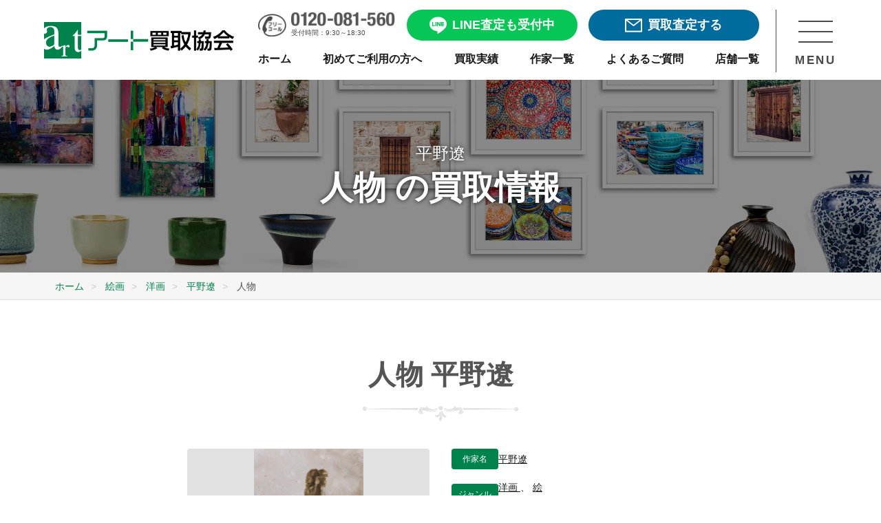

--- FILE ---
content_type: text/html; charset=UTF-8
request_url: https://www.artkaitori.com/artwork/%E4%BA%BA%E7%89%A9-12/
body_size: 14165
content:
<!doctype html>
<html lang="ja">

<head prefix="og: https://ogp.me/ns#">
	<link rel="preload" as="image" href="https://www.artkaitori.com/wp-content/themes/artkaitori/images/logo@2x.png">
	<link rel="preload" as="image" href="https://www.artkaitori.com/wp-content/themes/artkaitori/images/bnr_line_satei@2x.webp">
		<!-- Google Tag Manager -->
	<script>(function (w, d, s, l, i) {
			w[l] = w[l] || []; w[l].push({
				'gtm.start':
					new Date().getTime(), event: 'gtm.js'
			}); var f = d.getElementsByTagName(s)[0],
				j = d.createElement(s), dl = l != 'dataLayer' ? '&l=' + l : ''; j.async = true; j.src =
					'https://www.googletagmanager.com/gtm.js?id=' + i + dl; f.parentNode.insertBefore(j, f);
		})(window, document, 'script', 'dataLayer', 'GTM-TL4SHKH');</script>
	<!-- End Google Tag Manager -->
	<!-- Optimize Next -->
	<script>(function(p,r,o,j,e,c,t,g){ p['_'+t]={};g=r.createElement('script');g.src='https://www.googletagmanager.com/gtm.js?id=GTM-'+t;r[o].prepend(g); g=r.createElement('style');g.innerText='.'+e+t+'{visibility:hidden!important}';r[o].prepend(g); r[o][j].add(e+t);setTimeout(function(){if(r[o][j].contains(e+t)){r[o][j].remove(e+t);p['_'+t]=0}},c) })(window,document,'documentElement','classList','loading',2000,'PBF7D9XV')</script>
	<!-- End Optimize Next -->
	<meta charset="UTF-8">
		<meta name="viewport" content="width=device-width, initial-scale=1">
	<meta name="description" content="平野遼の作品「人物」を売るなら洋画 絵画買取専門店アート買取協会にご相談ください。年間3万点を超える豊富な買取実績と業界随一の高額査定。専門スタッフが丁寧に対応しますので初めての売却でも安心です。全国出張・宅配買取や無料査定も実施中。" />

	<meta property="og:site_name" content="アート買取協会" />
	<meta property="og:locale" content="ja_JP" />
	<meta property="og:url" content="https://www.artkaitori.com/artwork/%E4%BA%BA%E7%89%A9-12/" />
	<meta name="twitter:card" content="summary_large_image">

					<meta property="og:type" content="website" />
		<meta property="og:title" content="人物 | 平野遼 買取・作品 | 洋画、絵画高額査定はアート買取協会" />
					<meta property="og:image" content="https://www.artkaitori.com/wp-content/uploads/2022/07/11355.jpg" />
				<meta property="og:description" content="平野遼の作品「人物」を売るなら洋画 絵画買取専門店アート買取協会にご相談ください。年間3万点を超える豊富な買取実績と業界随一の高額査定。専門スタッフが丁寧に対応しますので初めての売却でも安心です。全国出張・宅配買取や無料査定も実施中。" />
		<meta name="format-detection" content="telephone=no" />
	<link rel="apple-touch-icon" sizes="180x180"
		href="https://www.artkaitori.com/wp-content/themes/artkaitori/images/favicon/apple-touch-icon.png" />
	<link rel="icon" type="image/png" sizes="32x32"
		href="https://www.artkaitori.com/wp-content/themes/artkaitori/images/favicon/favicon-32x32.png" />
	<link rel="icon" type="image/png" sizes="16x16"
		href="https://www.artkaitori.com/wp-content/themes/artkaitori/images/favicon/favicon-16x16.png" />
	<link rel="manifest" href="https://www.artkaitori.com/wp-content/themes/artkaitori/images/favicon/site.webmanifest" />
	<link rel="mask-icon"
		href="https://www.artkaitori.com/wp-content/themes/artkaitori/images/favicon/safari-pinned-tab.svg&quot; color=&quot;#00824c" />
	<link rel="shortcut icon" href="https://www.artkaitori.com/wp-content/themes/artkaitori/images/favicon/favicon.ico" />
	<meta name="apple-mobile-web-app-title" content="アート買取協会" />
	<meta name="application-name" content="アート買取協会" />
	<meta name="msapplication-TileColor" content="#00824c" />
	<meta name="msapplication-config" content="https://www.artkaitori.com/wp-content/themes/artkaitori/images/favicon/browserconfig.xml" />
	<meta name="theme-color" content="#ffffff" />
		<meta name="thumbnail" content="https://www.artkaitori.com/wp-content/uploads/2022/07/11355.jpg" />
				<link rel="stylesheet" href="https://www.artkaitori.com/wp-content/themes/artkaitori/css/common.css?ver=20251117095900">
	<link rel="stylesheet" href="https://cdn.jsdelivr.net/npm/@splidejs/splide@4.1.4/dist/css/splide.min.css">
	<style>
		.splide__pagination__page.is-active {
			background: #08a365;
		}
	</style>
  		<link rel="stylesheet" id="artkaitori-style-css" href="https://www.artkaitori.com/wp-content/themes/artkaitori/style.css?ver=20251117095900"
			type="text/css" media="all">
		<title>人物 | 平野遼 買取・作品 | 洋画、絵画高額査定はアート買取協会</title>
<meta name='robots' content='max-image-preview:large' />
<link rel='dns-prefetch' href='//ajax.googleapis.com' />
<link rel='dns-prefetch' href='//cdn.jsdelivr.net' />
<link rel="alternate" type="application/rss+xml" title="アート買取協会 &raquo; Feed" href="https://www.artkaitori.com/feed/" />
<link rel="alternate" type="application/rss+xml" title="アート買取協会 &raquo; Comments Feed" href="https://www.artkaitori.com/comments/feed/" />
<link rel="alternate" title="oEmbed (JSON)" type="application/json+oembed" href="https://www.artkaitori.com/wp-json/oembed/1.0/embed?url=https%3A%2F%2Fwww.artkaitori.com%2Fartwork%2F%25e4%25ba%25ba%25e7%2589%25a9-12%2F" />
<link rel="alternate" title="oEmbed (XML)" type="text/xml+oembed" href="https://www.artkaitori.com/wp-json/oembed/1.0/embed?url=https%3A%2F%2Fwww.artkaitori.com%2Fartwork%2F%25e4%25ba%25ba%25e7%2589%25a9-12%2F&#038;format=xml" />
<style id='wp-img-auto-sizes-contain-inline-css' type='text/css'>
img:is([sizes=auto i],[sizes^="auto," i]){contain-intrinsic-size:3000px 1500px}
/*# sourceURL=wp-img-auto-sizes-contain-inline-css */
</style>
<style id='wp-emoji-styles-inline-css' type='text/css'>

	img.wp-smiley, img.emoji {
		display: inline !important;
		border: none !important;
		box-shadow: none !important;
		height: 1em !important;
		width: 1em !important;
		margin: 0 0.07em !important;
		vertical-align: -0.1em !important;
		background: none !important;
		padding: 0 !important;
	}
/*# sourceURL=wp-emoji-styles-inline-css */
</style>
<style id='classic-theme-styles-inline-css' type='text/css'>
/*! This file is auto-generated */
.wp-block-button__link{color:#fff;background-color:#32373c;border-radius:9999px;box-shadow:none;text-decoration:none;padding:calc(.667em + 2px) calc(1.333em + 2px);font-size:1.125em}.wp-block-file__button{background:#32373c;color:#fff;text-decoration:none}
/*# sourceURL=/wp-includes/css/classic-themes.min.css */
</style>
<link rel='stylesheet' id='fancybox-css' href='https://www.artkaitori.com/wp-content/plugins/easy-fancybox/fancybox/1.5.4/jquery.fancybox.min.css?ver=6.9' type='text/css' media='screen' />
<style id='fancybox-inline-css' type='text/css'>
#fancybox-outer{background:#ffffff}#fancybox-content{background:#ffffff;border-color:#ffffff;color:#000000;}#fancybox-title,#fancybox-title-float-main{color:#fff}
/*# sourceURL=fancybox-inline-css */
</style>
<script type="text/javascript" src="https://www.artkaitori.com/wp-content/themes/artkaitori/js/lazysizes.min.js?ver=20210218" id="artkaitori-lazysizes-js"></script>
<script type="text/javascript" src="https://www.artkaitori.com/wp-content/themes/artkaitori/js/ls.unveilhooks.min.js?ver=20210218" id="artkaitori-lazysizes-unveil-js"></script>
<link rel="https://api.w.org/" href="https://www.artkaitori.com/wp-json/" /><link rel="EditURI" type="application/rsd+xml" title="RSD" href="https://www.artkaitori.com/xmlrpc.php?rsd" />
<meta name="generator" content="WordPress 6.9" />
<link rel="canonical" href="https://www.artkaitori.com/artwork/%e4%ba%ba%e7%89%a9-12/" />
<link rel='shortlink' href='https://www.artkaitori.com/?p=45782' />

<!-- Schema & Structured Data For WP v1.53 - -->
<script type="application/ld+json" class="saswp-schema-markup-output">
[{"@context":"https:\/\/schema.org\/","@type":"BreadcrumbList","@id":"https:\/\/www.artkaitori.com\/artwork\/%e4%ba%ba%e7%89%a9-12\/#breadcrumb","itemListElement":[{"@type":"ListItem","position":1,"item":{"@id":"https:\/\/www.artkaitori.com","name":"\u30a2\u30fc\u30c8\u8cb7\u53d6\u5354\u4f1a"}},{"@type":"ListItem","position":2,"item":{"@id":"https:\/\/www.artkaitori.com\/artwork\/","name":"\u4f5c\u54c1"}},{"@type":"ListItem","position":3,"item":{"@id":"https:\/\/www.artkaitori.com\/artwork\/%e4%ba%ba%e7%89%a9-12\/","name":"\u4eba\u7269"}}]}]
</script>

<style id='global-styles-inline-css' type='text/css'>
:root{--wp--preset--aspect-ratio--square: 1;--wp--preset--aspect-ratio--4-3: 4/3;--wp--preset--aspect-ratio--3-4: 3/4;--wp--preset--aspect-ratio--3-2: 3/2;--wp--preset--aspect-ratio--2-3: 2/3;--wp--preset--aspect-ratio--16-9: 16/9;--wp--preset--aspect-ratio--9-16: 9/16;--wp--preset--color--black: #000000;--wp--preset--color--cyan-bluish-gray: #abb8c3;--wp--preset--color--white: #ffffff;--wp--preset--color--pale-pink: #f78da7;--wp--preset--color--vivid-red: #cf2e2e;--wp--preset--color--luminous-vivid-orange: #ff6900;--wp--preset--color--luminous-vivid-amber: #fcb900;--wp--preset--color--light-green-cyan: #7bdcb5;--wp--preset--color--vivid-green-cyan: #00d084;--wp--preset--color--pale-cyan-blue: #8ed1fc;--wp--preset--color--vivid-cyan-blue: #0693e3;--wp--preset--color--vivid-purple: #9b51e0;--wp--preset--gradient--vivid-cyan-blue-to-vivid-purple: linear-gradient(135deg,rgb(6,147,227) 0%,rgb(155,81,224) 100%);--wp--preset--gradient--light-green-cyan-to-vivid-green-cyan: linear-gradient(135deg,rgb(122,220,180) 0%,rgb(0,208,130) 100%);--wp--preset--gradient--luminous-vivid-amber-to-luminous-vivid-orange: linear-gradient(135deg,rgb(252,185,0) 0%,rgb(255,105,0) 100%);--wp--preset--gradient--luminous-vivid-orange-to-vivid-red: linear-gradient(135deg,rgb(255,105,0) 0%,rgb(207,46,46) 100%);--wp--preset--gradient--very-light-gray-to-cyan-bluish-gray: linear-gradient(135deg,rgb(238,238,238) 0%,rgb(169,184,195) 100%);--wp--preset--gradient--cool-to-warm-spectrum: linear-gradient(135deg,rgb(74,234,220) 0%,rgb(151,120,209) 20%,rgb(207,42,186) 40%,rgb(238,44,130) 60%,rgb(251,105,98) 80%,rgb(254,248,76) 100%);--wp--preset--gradient--blush-light-purple: linear-gradient(135deg,rgb(255,206,236) 0%,rgb(152,150,240) 100%);--wp--preset--gradient--blush-bordeaux: linear-gradient(135deg,rgb(254,205,165) 0%,rgb(254,45,45) 50%,rgb(107,0,62) 100%);--wp--preset--gradient--luminous-dusk: linear-gradient(135deg,rgb(255,203,112) 0%,rgb(199,81,192) 50%,rgb(65,88,208) 100%);--wp--preset--gradient--pale-ocean: linear-gradient(135deg,rgb(255,245,203) 0%,rgb(182,227,212) 50%,rgb(51,167,181) 100%);--wp--preset--gradient--electric-grass: linear-gradient(135deg,rgb(202,248,128) 0%,rgb(113,206,126) 100%);--wp--preset--gradient--midnight: linear-gradient(135deg,rgb(2,3,129) 0%,rgb(40,116,252) 100%);--wp--preset--font-size--small: 13px;--wp--preset--font-size--medium: 20px;--wp--preset--font-size--large: 36px;--wp--preset--font-size--x-large: 42px;--wp--preset--spacing--20: 0.44rem;--wp--preset--spacing--30: 0.67rem;--wp--preset--spacing--40: 1rem;--wp--preset--spacing--50: 1.5rem;--wp--preset--spacing--60: 2.25rem;--wp--preset--spacing--70: 3.38rem;--wp--preset--spacing--80: 5.06rem;--wp--preset--shadow--natural: 6px 6px 9px rgba(0, 0, 0, 0.2);--wp--preset--shadow--deep: 12px 12px 50px rgba(0, 0, 0, 0.4);--wp--preset--shadow--sharp: 6px 6px 0px rgba(0, 0, 0, 0.2);--wp--preset--shadow--outlined: 6px 6px 0px -3px rgb(255, 255, 255), 6px 6px rgb(0, 0, 0);--wp--preset--shadow--crisp: 6px 6px 0px rgb(0, 0, 0);}:where(.is-layout-flex){gap: 0.5em;}:where(.is-layout-grid){gap: 0.5em;}body .is-layout-flex{display: flex;}.is-layout-flex{flex-wrap: wrap;align-items: center;}.is-layout-flex > :is(*, div){margin: 0;}body .is-layout-grid{display: grid;}.is-layout-grid > :is(*, div){margin: 0;}:where(.wp-block-columns.is-layout-flex){gap: 2em;}:where(.wp-block-columns.is-layout-grid){gap: 2em;}:where(.wp-block-post-template.is-layout-flex){gap: 1.25em;}:where(.wp-block-post-template.is-layout-grid){gap: 1.25em;}.has-black-color{color: var(--wp--preset--color--black) !important;}.has-cyan-bluish-gray-color{color: var(--wp--preset--color--cyan-bluish-gray) !important;}.has-white-color{color: var(--wp--preset--color--white) !important;}.has-pale-pink-color{color: var(--wp--preset--color--pale-pink) !important;}.has-vivid-red-color{color: var(--wp--preset--color--vivid-red) !important;}.has-luminous-vivid-orange-color{color: var(--wp--preset--color--luminous-vivid-orange) !important;}.has-luminous-vivid-amber-color{color: var(--wp--preset--color--luminous-vivid-amber) !important;}.has-light-green-cyan-color{color: var(--wp--preset--color--light-green-cyan) !important;}.has-vivid-green-cyan-color{color: var(--wp--preset--color--vivid-green-cyan) !important;}.has-pale-cyan-blue-color{color: var(--wp--preset--color--pale-cyan-blue) !important;}.has-vivid-cyan-blue-color{color: var(--wp--preset--color--vivid-cyan-blue) !important;}.has-vivid-purple-color{color: var(--wp--preset--color--vivid-purple) !important;}.has-black-background-color{background-color: var(--wp--preset--color--black) !important;}.has-cyan-bluish-gray-background-color{background-color: var(--wp--preset--color--cyan-bluish-gray) !important;}.has-white-background-color{background-color: var(--wp--preset--color--white) !important;}.has-pale-pink-background-color{background-color: var(--wp--preset--color--pale-pink) !important;}.has-vivid-red-background-color{background-color: var(--wp--preset--color--vivid-red) !important;}.has-luminous-vivid-orange-background-color{background-color: var(--wp--preset--color--luminous-vivid-orange) !important;}.has-luminous-vivid-amber-background-color{background-color: var(--wp--preset--color--luminous-vivid-amber) !important;}.has-light-green-cyan-background-color{background-color: var(--wp--preset--color--light-green-cyan) !important;}.has-vivid-green-cyan-background-color{background-color: var(--wp--preset--color--vivid-green-cyan) !important;}.has-pale-cyan-blue-background-color{background-color: var(--wp--preset--color--pale-cyan-blue) !important;}.has-vivid-cyan-blue-background-color{background-color: var(--wp--preset--color--vivid-cyan-blue) !important;}.has-vivid-purple-background-color{background-color: var(--wp--preset--color--vivid-purple) !important;}.has-black-border-color{border-color: var(--wp--preset--color--black) !important;}.has-cyan-bluish-gray-border-color{border-color: var(--wp--preset--color--cyan-bluish-gray) !important;}.has-white-border-color{border-color: var(--wp--preset--color--white) !important;}.has-pale-pink-border-color{border-color: var(--wp--preset--color--pale-pink) !important;}.has-vivid-red-border-color{border-color: var(--wp--preset--color--vivid-red) !important;}.has-luminous-vivid-orange-border-color{border-color: var(--wp--preset--color--luminous-vivid-orange) !important;}.has-luminous-vivid-amber-border-color{border-color: var(--wp--preset--color--luminous-vivid-amber) !important;}.has-light-green-cyan-border-color{border-color: var(--wp--preset--color--light-green-cyan) !important;}.has-vivid-green-cyan-border-color{border-color: var(--wp--preset--color--vivid-green-cyan) !important;}.has-pale-cyan-blue-border-color{border-color: var(--wp--preset--color--pale-cyan-blue) !important;}.has-vivid-cyan-blue-border-color{border-color: var(--wp--preset--color--vivid-cyan-blue) !important;}.has-vivid-purple-border-color{border-color: var(--wp--preset--color--vivid-purple) !important;}.has-vivid-cyan-blue-to-vivid-purple-gradient-background{background: var(--wp--preset--gradient--vivid-cyan-blue-to-vivid-purple) !important;}.has-light-green-cyan-to-vivid-green-cyan-gradient-background{background: var(--wp--preset--gradient--light-green-cyan-to-vivid-green-cyan) !important;}.has-luminous-vivid-amber-to-luminous-vivid-orange-gradient-background{background: var(--wp--preset--gradient--luminous-vivid-amber-to-luminous-vivid-orange) !important;}.has-luminous-vivid-orange-to-vivid-red-gradient-background{background: var(--wp--preset--gradient--luminous-vivid-orange-to-vivid-red) !important;}.has-very-light-gray-to-cyan-bluish-gray-gradient-background{background: var(--wp--preset--gradient--very-light-gray-to-cyan-bluish-gray) !important;}.has-cool-to-warm-spectrum-gradient-background{background: var(--wp--preset--gradient--cool-to-warm-spectrum) !important;}.has-blush-light-purple-gradient-background{background: var(--wp--preset--gradient--blush-light-purple) !important;}.has-blush-bordeaux-gradient-background{background: var(--wp--preset--gradient--blush-bordeaux) !important;}.has-luminous-dusk-gradient-background{background: var(--wp--preset--gradient--luminous-dusk) !important;}.has-pale-ocean-gradient-background{background: var(--wp--preset--gradient--pale-ocean) !important;}.has-electric-grass-gradient-background{background: var(--wp--preset--gradient--electric-grass) !important;}.has-midnight-gradient-background{background: var(--wp--preset--gradient--midnight) !important;}.has-small-font-size{font-size: var(--wp--preset--font-size--small) !important;}.has-medium-font-size{font-size: var(--wp--preset--font-size--medium) !important;}.has-large-font-size{font-size: var(--wp--preset--font-size--large) !important;}.has-x-large-font-size{font-size: var(--wp--preset--font-size--x-large) !important;}
/*# sourceURL=global-styles-inline-css */
</style>
</head>
<body class="wp-singular artwork-template-default single single-artwork postid-45782 wp-theme-artkaitori no-sidebar">
	<!-- Google Tag Manager (noscript) -->
	<noscript><iframe src="https://www.googletagmanager.com/ns.html?id=GTM-TL4SHKH" height="0" width="0"
			style="display:none;visibility:hidden"></iframe></noscript>
	<!-- End Google Tag Manager (noscript) -->
	<div id="wrapper">
		<header class="" id="header">
	<div class="header_inner">
		<div class="header_wrap">
			<div class="header_logo">
				<a href="/" class="mover">
					<img src="/wp-content/themes/artkaitori/images/logo@2x.png" alt="アート買取協会">
				</a>
			</div>
			<div class="header_menu_cont">
				<div class="header_menu">
					<div class="header_btn_area">
						<div class="header_tel">
							<a href="tel:0120-081-560">
								<div class="header_tel_img">
									<img src="/wp-content/themes/artkaitori/images/h_nav_freecall_tel@2x.png" alt="0120-081-560">
								</div>
								<span>受付時間：9:30～18:30</span>
							</a>
						</div>
						<div class="header_line header_btn line_btn free_assessment_btn">
							<a href="/line-satei/" class="mover">
								<span></span>
								<p>LINE査定も受付中</p>
							</a>
						</div>
						<div class="header_mail header_btn mail_btn free_assessment_btn">
							<a href="/satei-form/" class="mover">
								<span></span>
								<p>買取査定する</p>
							</a>
						</div>
					</div>
					<div class="sp_header_btn_area">
						<div class="header_line sp_header_btn line_btn ">
							<a href="/line-satei/" class="mover">
								<div class="sp_header_btn_img header_line_img">
									<img src="/wp-content/themes/artkaitori/images/common/icon_header_line02.png" alt="LINE査定">
								</div>
								<p>LINE査定</p>
							</a>
						</div>
						<div class="header_mail sp_header_btn mail_btn ">
							<a href="/satei-form/" class="mover">
								<div class="sp_header_btn_img header_mail_img">
									<img src="/wp-content/themes/artkaitori/images/common/icon_header_mail02.png" alt="メール査定">
								</div>
								<p>メール査定</p>
							</a>
						</div>
						<div class="header_tel sp_header_btn">
							<a href="tel:0120-081-560">
								<div class="sp_header_btn_img header_tel_img">
									<img src="/wp-content/themes/artkaitori/images/common/icon_header_tel02.png" alt="0120-081-560">
								</div>
								<p>電話相談</p>
							</a>
						</div>
					</div>
					<nav class="header_nav">
						<ul>
							<li>
								<a href="/" class="mover">
									<p>ホーム</p>
								</a>
							</li>
							<li>
								<a href="/firsttime/" class="mover">
									<p>初めてご利用の方へ</p>
								</a>
							</li>
							<li>
								<a href="/kaitori-jisseki/" class="mover">
									<p>買取実績</p>
								</a>
							</li>
							<li>
								<a href="/artists/" class="mover">
									<p>作家一覧</p>
								</a>
							</li>
							<li>
								<a href="/faq/" class="mover">
									<p>よくあるご質問</p>
								</a>
							</li>
							<li>
								<a href="/company-profile/#store-list" class="mover">
									<p>店舗一覧</p>
								</a>
							</li>
						</ul>
					</nav>
				</div>
				<div class="header_menu_btn_area">
					<div class="header_menu_btn">
						<div class="header_menu_btn_trigger">
							<span></span>
							<span></span>
							<span></span>
						</div>
						<p>MENU</p>
					</div>
				</div>
			</div>
			<nav class="header_nav_area">
				<div class="nav_wrap">
					<div class="nav_scroll_area">
						<div class="nav_content">
							<div class="nav_appraisal_consultation">
								<section id="assessment_consult_area">
	<div class="assessment_consult_wrap">
		<div class="base_inner">
			<div class="assessment_consult_cont">
				<h2 class="assessment_consult_title">まずは査定・相談したい方へ</h2>
				<div class="assessment_consult_link">
					<div class="line_btn free_assessment_btn">
						<a href="/line-satei/" class="mover">
							<p class="btn_text_lead">友達3万人突破</p>
							<span></span>
							<p>LINEで楽々無料査定！</p>
						</a>
					</div>
					<div class="mail_btn free_assessment_btn">
						<a href="/satei-form/" class="mover">
							<p class="btn_text_lead">24時間受付可能</p>
							<span></span>
							<p>フォームで無料査定</p>
						</a>
					</div>
					<div class="free_call_area">
						<a href="tel:0120-081-560">
							<p class="free_call_text">無料通話でご相談</p>
							<p class="free_call_number">0120-081-560</p>
							<p class="business_hours">受付時間：9:30～18:30月～土(祝祭日を除く)</p>
						</a>
					</div>
					<div class="purchase_flow_banner">
						<a href="/firsttime/" class="mover">
							<div class="banner_cont">
								<span class="beginner"></span>
								<div class="text_area">
									<span>買取の流れなどをご説明</span>
									<div class="text_area_cont">
										<p>初めてご利用の方へ</p>
										<span class="arrow"></span>
									</div>
								</div>
							</div>
						</a>
					</div>
				</div>
			</div>
		</div>
	</div>
</section>
								<div class="nav_sns_area mode_pc">
									<div class="sns_share">
    <ul class="ls_none sns_list">
        <li class="sns_facebook">
            <a href="https://fb.com/artkaitori.kyokai" class="mover" rel="external">
                <img src="https://www.artkaitori.com/wp-content/themes/artkaitori/images/icon_facebook.png" alt="Facebook" height="36"></a>
        </li>
        <li class="sns_line">
            <a href="https://lin.ee/8DxIenk" class="mover"><img src="https://www.artkaitori.com/wp-content/themes/artkaitori/images/icon_line.png" alt="友だち追加" height="36" border="0"></a>
        </li>
        <li class="sns_instagram">
            <a href="https://www.instagram.com/artkaitori/" class="mover" rel="external">
                <img src="https://www.artkaitori.com/wp-content/themes/artkaitori/images/icon_insta.png" alt="Facebook" height="36"></a>
        </li>
    </ul>
</div>
								</div>
							</div>
							<ul>
								<li>
									<dl>
										<dt>
											<p>買取実績・品目情報</p>
											<span></span>
										</dt>
										<dd>
											<ul>
												<li>
													<a href="/kaitori-jisseki/" class="mover">
														<p>買取実績・相場参考</p>
													</a>
												</li>
												<li>
													<a href="/kyoka-artists/" class="mover">
														<p>買取強化情報（作家）</p>
													</a>
												</li>
												<li>
													<a href="/artists/" class="mover">
														<p>作家名から探す</p>
													</a>
												</li>
												<li>
													<a href="/artworks/" class="mover">
														<p>買取美術品</p>
													</a>
												</li>
											</ul>
										</dd>
									</dl>
								</li>
								<li>
									<dl>
										<dt>
											<p class="nav_art_useful">美術品お役立ち情報</p>
											<span></span>
										</dt>
										<dd>
											<ul>
												<li>
													<a href="/kaiga-kaitori-point/" class="mover">
														<p>絵画売却のポイント</p>
													</a>
												</li>
												<li>
													<a href="/kottou-kaitori-point/" class="mover">
														<p>骨董品売却のポイント</p>
													</a>
												</li>
												<li>
													<a href="/ihin-kaitori-point/" class="mover">
														<p>遺品整理のポイント</p>
													</a>
												</li>
												<li>
													<a href="/shukatsu-seizen-point/" class="mover">
														<p>終活・生前整理のポイント</p>
													</a>
												</li>
												<li>
													<a href="/staff-blog/" class="mover">
														<p>作家・作品紹介</p>
													</a>
												</li>
												<li>
													<a href="/column/" class="mover">
														<p>美術品買取コラム</p>
													</a>
												</li>
												<li>
													<a href="/tips/" class="mover">
														<p>技法・用語</p>
													</a>
												</li>
												<li>
													<a href="/flow/packing-guide/" class="mover">
														<p>梱包方法</p>
													</a>
												</li>
											</ul>
										</dd>
									</dl>
								</li>
								<li>
									<a href="/company-profile/#store-list" class="mover">
										<p class="nav_company">店舗一覧</p>
									</a>
								</li>
								<li>
									<a href="/faq/" class="mover">
										<p class="nav_faq">よくある質問</p>
									</a>
								</li>
								<li>
									<a href="/corporative/" class="mover">
										<p class="nav_corporative">法人・士業様向け</p>
									</a>
								</li>
								<li>
									<a href="/auction/" class="mover">
										<p class="nav_auction">業者向け美術品交換会<br class="mode_sp">ASKオークション</p>
									</a>
								</li>
								<li>
									<a href="/company-profile/" class="mover">
										<p class="nav_company_profile">会社情報</p>
									</a>
								</li>
								<li>
									<a href="/recruit/" class="mover">
										<p class="nav_recruit">求人・採用情報</p>
									</a>
								</li>
							</ul>
							<div class="nav_sns_area mode_sp">
								<div class="sns_share">
    <ul class="ls_none sns_list">
        <li class="sns_facebook">
            <a href="https://fb.com/artkaitori.kyokai" class="mover" rel="external">
                <img src="https://www.artkaitori.com/wp-content/themes/artkaitori/images/icon_facebook.png" alt="Facebook" height="36"></a>
        </li>
        <li class="sns_line">
            <a href="https://lin.ee/8DxIenk" class="mover"><img src="https://www.artkaitori.com/wp-content/themes/artkaitori/images/icon_line.png" alt="友だち追加" height="36" border="0"></a>
        </li>
        <li class="sns_instagram">
            <a href="https://www.instagram.com/artkaitori/" class="mover" rel="external">
                <img src="https://www.artkaitori.com/wp-content/themes/artkaitori/images/icon_insta.png" alt="Facebook" height="36"></a>
        </li>
    </ul>
</div>
							</div>
						</div>
					</div>
					<div class="nav_closed_area mover">
						<p>メニューを閉じる</p>
					</div>
				</div>
			</nav>
		</div>
	</div>
</header>
				<main id="main_content">
	
	
	<div class="artists_kv">
		<div class="artists_kv_inner">
			<p class="artists_kv_txt">
			平野遼			</p>
			<h1 class="artists_kv_ttl no_mb">人物 の買取情報</h1>
		</div>
	</div><!-- .artists_kv -->
		<div class="breadcrumbs_wrapper">
		<div class="breadcrumbs">
			<ul  >
				<li   >
					<a  href="https://www.artkaitori.com/"><span >ホーム</span></a><meta  content="1" />
				</li>
										<li   >
							<a  href="https://www.artkaitori.com/artworks/kaiga/"><span >絵画</span></a><meta  content="2" />
						</li>
											<li   >
							<a  href="https://www.artkaitori.com/artworks/kaiga/youga/"><span >洋画</span></a><meta  content="3" />
						</li>
									<li   >
					<a  href="https://www.artkaitori.com/artists/hirano-ryo/"><span >平野遼</span><meta  content="4" /></a>
				</li>
				<li   >
					<span >人物</span><meta  content="5" />
				</li>
			</ul>
		</div>
	</div>
	<div class="bg_white">
		<section class="section">
			<h2 class="section_ttl">人物 平野遼</h2>
			<div class="artworks_detail">
									<div class="artwork_fig" style="background-image: url('https://www.artkaitori.com/wp-content/uploads/2022/07/11355.jpg');"></div>
									<div class="artworks_detail_txt">
					<dl class="artwork_detail_other">
						<dt>作家名</dt>
						<dd>
													<a href="https://www.artkaitori.com/artists/hirano-ryo/">
								平野遼							</a>
																				</dd>
					</dl>
												<dl class="artwork_detail_other">
								<dt>ジャンル</dt>
								<dd>
																				<a href="https://www.artkaitori.com/artworks/kaiga/youga/">
												洋画											</a>
																							、
																							<a href="https://www.artkaitori.com/artworks/kaiga/">
												絵画											</a>
																			</dd>
							</dl>
																								<dl class="artwork_detail_other">
									<dt>特徴</dt>
									<dd>水彩</dd>
								</dl>
																										</div>
			</div>
			<div class="sns_share">
	<ul class="ls_none sns_list">
		<li class="sns_share_facebook">
			<a href="https://fb.com/share.php?u=https://www.artkaitori.com/artwork/%e4%ba%ba%e7%89%a9-12/" ><span>シェアする</span></a>
		</li>
		<li class="sns_list">
			<div class="line-it-button" data-lang="ja" data-type="share-a" data-ver="3" data-url="https://www.artkaitori.com/artwork/%e4%ba%ba%e7%89%a9-12/" data-color="default" data-size="small" data-count="false" style="display: none;"></div>
 			<script src="https://www.line-website.com/social-plugins/js/thirdparty/loader.min.js" async="async" defer="defer"></script>
		</li>
	</ul>
</div>
							<p class="btn_b btn_green">
					<a href="https://www.artkaitori.com/artists/hirano-ryo/">
						平野遼の詳細をみる
					</a>
				</p>
						
					</section>
	</div>
	<div class="bg_artists_lead">
		<section class="artists_lead">
			<figure class="artists_lead_fig"><img src="https://www.artkaitori.com/wp-content/themes/artkaitori/images/artists/fig_lead_text_avater@2x.jpg" alt=""></figure>
			<div class="artists_lead_inner">
				<h2 class="artists_lead_ttl">平野遼の美術品買取は<br class="pc_none">アート買取協会にお任せください</h2>
				<p class="artists_lead_txt">豊富な買取実績があるアート買取協会では、平野遼の「人物」を探しています。<br>
				もし平野遼の「人物」がお手元にございましたら、アート買取専門店のアート買取協会へ、ぜひご相談ください。平野遼の「人物」を無料査定し、少しでも高く、お客様の満足する価格で買取いたします。</p>
			</div>
		</section>
	</div><!-- .bg_artists_lead -->
	<div class="contact_to_us lazyload">
	<section class="contact_to_us_inner">
		<h2 class="contact_to_us_ttl">絵画や骨董品、美術品、古美術を売るなら、<br>買取専門店「アート買取協会」にお任せください！</h2>
		<ul class="contact_to_us_list ls_none">
			<li class="contact_to_us_freecall">
				<span class="contact_to_us_freecall_txt">すぐつながる、査定以外のご相談も</span>
				<a class="contact_to_us_freecall_flex" href="tel:0120081560">
					<div class="contact_to_us_freecall_left">
						<span class="contact_to_us_freecall_tel"></span>
						<span class="contact_to_us_freecall_time"><span class="contact_to_us_freecall_time_accent">受付時間</span>9:30-18:30  月～土(祝祭日を除く)</span>
					</div>
					<div class="contact_to_us_freecall_right"><span class="img"></span><span class="txt">発信する</span></div>
				</a>
			</li>
			<li class="contact_to_us_satei"><span class="contact_to_us_satei_txt"><a href="/satei-form/">24時間受付、手軽に買取相談</a></span><a href="/satei-form/">買取査定する<div class="circle">
  <div class="triangle"></div>
</div>
</a></li>
			<li class="contact_to_us_line"><span class="contact_to_us_line_txt"><a href="/line-satei/">スマホでカンタン買取査定</a></span><a href="/line-satei/">LINE査定も受付中<div class="circle">
  <div class="triangle"></div>
</div>
</a></li>
		</ul>
	</section>
</div><!-- .contact_to_us -->

				<div class="bg_gray">
				<section class="section">
					<h2 class="section_ttl">平野遼の買取実績例</h2>
					<ul class="col_set col_no_pd l_col_03 s_col_01 ls_none">
														<li class="col">
									<a href="https://www.artkaitori.com/artwork/%e7%84%9a%e7%81%ab/">
																					<div class="artwork_fig" style="background-image: url('https://www.artkaitori.com/wp-content/uploads/2019/05/2585.jpg');"></div>
																					<div class="artwork_detail">
											<p class="artwork_detail_name artwork_detail_name_link">焚火</p>
																							<dl class="artwork_detail_price">
													<dt>買取価格</dt>
													<dd>18万円</dd>
												</dl>
																								<ul class="artwork_detail_tag ls_none">
																											<li>洋画</li>
																												<li>絵画</li>
																										</ul>
																								<dl class="artwork_detail_other">
													<dt>特徴</dt>
													<dd>油彩</dd>
												</dl>
																								<dl class="artwork_detail_other">
													<dt>買取担当</dt>
													<dd>名古屋本社</dd>
												</dl>
																						</div>
									</a>
								</li>
													</ul>
											<div class="txt_box pd_t_16">
							<p>※買取価格は当社のこれまでの買取実績のご参考額です。実際の査定価格は作品の状態、相場等により変動いたします。</p>
						</div>
										</section>
			</div><!-- .bg_jp_lg -->
									
				<div class="bg_jp_lg">
				<section class="section">
					<h2 class="section_ttl">平野遼の買取作品例</h2>
					<ul class="col_set col_no_pd l_col_03 s_col_01 ls_none">
													<li class="col">
								<a href="https://www.artkaitori.com/artwork/%e5%a5%b3%e6%80%a7-21/">
																			<div class="artwork_fig" style="background-image: url('https://www.artkaitori.com/wp-content/uploads/2025/10/739030.jpg');"></div>
																			<div class="artwork_detail">
										<p class="artwork_detail_name artwork_detail_name_link">女性</p>
																				<ul class="artwork_detail_tag ls_none">
																							<li>洋画</li>
																								<li>絵画</li>
																						</ul>
																					<dl class="artwork_detail_other">
												<dt>特徴</dt>
												<dd>油彩</dd>
											</dl>
																				</div>
								</a>
							</li>
														<li class="col">
								<a href="https://www.artkaitori.com/artwork/%e6%aa%bb%e3%81%ae%e4%b8%ad/">
																			<div class="artwork_fig" style="background-image: url('https://www.artkaitori.com/wp-content/uploads/2025/10/737523.jpg');"></div>
																			<div class="artwork_detail">
										<p class="artwork_detail_name artwork_detail_name_link">檻の中</p>
																				<ul class="artwork_detail_tag ls_none">
																							<li>洋画</li>
																								<li>絵画</li>
																						</ul>
																					<dl class="artwork_detail_other">
												<dt>特徴</dt>
												<dd>油彩</dd>
											</dl>
																				</div>
								</a>
							</li>
														<li class="col">
								<a href="https://www.artkaitori.com/artwork/%e8%b2%8c/">
																			<div class="artwork_fig" style="background-image: url('https://www.artkaitori.com/wp-content/uploads/2025/10/737522.jpg');"></div>
																			<div class="artwork_detail">
										<p class="artwork_detail_name artwork_detail_name_link">貌</p>
																				<ul class="artwork_detail_tag ls_none">
																							<li>洋画</li>
																								<li>絵画</li>
																						</ul>
																					<dl class="artwork_detail_other">
												<dt>特徴</dt>
												<dd>油彩</dd>
											</dl>
																				</div>
								</a>
							</li>
														<li class="col">
								<a href="https://www.artkaitori.com/artwork/%e8%8a%b1%e3%81%ae%e7%94%9f%e6%b0%97/">
																			<div class="artwork_fig" style="background-image: url('https://www.artkaitori.com/wp-content/uploads/2025/10/737515.jpg');"></div>
																			<div class="artwork_detail">
										<p class="artwork_detail_name artwork_detail_name_link">花の生気</p>
																				<ul class="artwork_detail_tag ls_none">
																							<li>洋画</li>
																								<li>絵画</li>
																						</ul>
																					<dl class="artwork_detail_other">
												<dt>特徴</dt>
												<dd>油彩</dd>
											</dl>
																				</div>
								</a>
							</li>
														<li class="col">
								<a href="https://www.artkaitori.com/artwork/%e8%8d%89%e3%82%92%e6%91%98%e3%82%80%e5%a5%b3-%e4%bf%ae%e5%ad%a6%e9%99%a2%e3%81%ab%e3%81%a6/">
																			<div class="artwork_fig" style="background-image: url('https://www.artkaitori.com/wp-content/uploads/2025/08/428980.jpg');"></div>
																			<div class="artwork_detail">
										<p class="artwork_detail_name artwork_detail_name_link">草を摘む女 修学院にて</p>
																				<ul class="artwork_detail_tag ls_none">
																							<li>洋画</li>
																								<li>絵画</li>
																						</ul>
																					<dl class="artwork_detail_other">
												<dt>特徴</dt>
												<dd>油彩</dd>
											</dl>
																				</div>
								</a>
							</li>
														<li class="col">
								<a href="https://www.artkaitori.com/artwork/%e3%82%ae%e3%83%aa%e3%82%b7%e3%83%a3%e3%81%ae%e5%a5%b3/">
																			<div class="artwork_fig" style="background-image: url('https://www.artkaitori.com/wp-content/uploads/2025/08/473350.jpg');"></div>
																			<div class="artwork_detail">
										<p class="artwork_detail_name artwork_detail_name_link">ギリシャの女</p>
																				<ul class="artwork_detail_tag ls_none">
																							<li>洋画</li>
																								<li>絵画</li>
																						</ul>
																					<dl class="artwork_detail_other">
												<dt>特徴</dt>
												<dd>油彩</dd>
											</dl>
																				</div>
								</a>
							</li>
												</ul>
					<p class="btn_b btn_green"><a href="https://www.artkaitori.com/artists/hirano-ryo/">もっとみる</a></p>
				</section>
			</div><!-- .bg_jp_lg -->
			
	<div class="flow">
	<section class="flow_inner">
		<h2 class="flow_ttl"><span class="txt_red">美術品の売却が初めての方</span>に<br class="pc_none">「買取の流れ」をご紹介！<br>全国出張・宅配買取や無料査定も実施中！</h2>
		<p class="btn_b btn_red"><a href="/flow/">買取の流れをみる</a></p>
	</section>
</div><!-- .flow -->
	<div class="bg_white">
	<section class="section">
		<h2 class="section_ttl">アート買取協会で<br class="pc_none">買取できる美術品</h2>
		<div class="txt_box txt_lead">
			<p>日本画、洋画、現代アートなどの絵画買取から掛軸、陶磁器などの骨董・古美術の買取まで幅広い美術品ジャンルを取り扱っております。<br>一覧にない美術品も取扱いがございますので、まずはお気軽にご相談ください。</p>
		</div>
		<ul class="genre_list ls_none">
			<li class="genre_list_kaiga">
				<a href="/artworks/kaiga/">
					<div class="genre_list_kaiga_ttl">
						<h3 class="genre_list_ttl">絵画</h3>
						<p class="genre_list_txt">日本画、洋画、現代アート、中国美術、インテリアアートなど、幅広いジャンルの絵画を査定、買取いたします。</p>
					</div>
				</a>
				<ul class="genre_list_s ls_none">
					<li>
						<a href="/artworks/kaiga/nihonga/">
							<h4 class="genre_list_s_ttl">日本画</h4>
							<figure class="genre_list_s_fig">
								<picture>
																		<source type="image/webp" srcset="https://www.artkaitori.com/wp-content/uploads/2024/07/3e684a3b53eaaa3a503ea3afb1708a9d.jpg" loading="lazy">
									<img src="https://www.artkaitori.com/wp-content/uploads/2024/07/3e684a3b53eaaa3a503ea3afb1708a9d.jpg" alt="日本画" loading="lazy">
								</picture>
							</figure>
						</a>
					</li>
					<li>
						<a href="/artworks/kaiga/youga/">
							<h4 class="genre_list_s_ttl">洋画</h4>
							<figure class="genre_list_s_fig">
								<picture>
																		<source type="image/webp" srcset="https://www.artkaitori.com/wp-content/uploads/2024/07/abc1e52b04979536f32ff423999e8950.jpg" loading="lazy">
									<img src="https://www.artkaitori.com/wp-content/uploads/2024/07/abc1e52b04979536f32ff423999e8950.jpg" alt="洋画" loading="lazy">
								</picture>
							</figure>
						</a>
					</li>
					<li>
						<a href="/artworks/kaiga/gendai-art/">
							<h4 class="genre_list_s_ttl">現代アート</h4>
							<figure class="genre_list_s_fig">
								<picture>
																	<source type="image/webp" srcset="https://www.artkaitori.com/wp-content/uploads/2024/07/e23080529120b9a3e2dd0ab7d2f04500.jpg" loading="lazy">
									<img src="https://www.artkaitori.com/wp-content/uploads/2024/07/e23080529120b9a3e2dd0ab7d2f04500.jpg" alt="現代アート" loading="lazy">
								</picture>
							</figure>
						</a>
					</li>
					<li>
						<a href="/artworks/kaiga/interior-art">
							<h4 class="genre_list_s_ttl">インテリアアート</h4>
							<figure class="genre_list_s_fig">
								<picture>
																		<source type="image/webp" srcset="https://www.artkaitori.com/wp-content/uploads/2024/07/ad77f666e8ea1f1d10eb8785911e0079.jpg" loading="lazy">
									<img src="https://www.artkaitori.com/wp-content/uploads/2024/07/ad77f666e8ea1f1d10eb8785911e0079.jpg" alt="インテリアアート" loading="lazy">
								</picture>
							</figure>
						</a>
					</li>
					<li>
						<a href="/artworks/kaiga/anime-game/">
							<h4 class="genre_list_s_ttl">アニメ・ゲーム版画</h4>
							<figure class="genre_list_s_fig">
								<picture>
																	<source type="image/png" srcset="https://www.artkaitori.com/wp-content/uploads/2025/09/download-1.jpg" loading="lazy">
									<img src="https://www.artkaitori.com/wp-content/uploads/2025/09/download-1.jpg" alt="アニメ・ゲーム版画" loading="lazy">
								</picture>
							</figure>
						</a>
					</li>
				</ul>
								<dl class="genre_list_txt_02">
					<dt>他 取扱い例</dt>
					<dd><p>セル画, ジクレー, 版画, シルクスクリーン, リトグラフ</p>
</dd>
				</dl>
			</li>
			<li class="genre_list_kaiga">
				<a href="/artworks/kottou/">
					<div class="genre_list_kaiga_ttl">
						<h3 class="genre_list_ttl">骨董品・古美術</h3>
						<p class="genre_list_txt">陶磁器・彫刻・ブロンズ・茶道具・工芸品・掛軸など、幅広いジャンルの骨董品・古美術を査定、買取いたします。</p>
					</div>
				</a>
				<ul class="genre_list_s ls_none">
					<li>
						<a href="/artworks/kottou/toujiki/">
							<h4 class="genre_list_s_ttl">陶磁器</h4>
							<figure class="genre_list_s_fig">
								<picture>
																		<source type="image/webp" srcset="https://www.artkaitori.com/wp-content/uploads/2024/07/61c609d6790e6a88041f709d6fbb21e4.jpg" loading="lazy">
									<img src="https://www.artkaitori.com/wp-content/uploads/2024/07/61c609d6790e6a88041f709d6fbb21e4.jpg" alt="陶磁器" loading="lazy">
								</picture>
							</figure>
						</a>
					</li>
					<li>
						<a href="/artworks/kottou/choukoku-bronze/">
							<h4 class="genre_list_s_ttl">彫刻・ブロンズ</h4>
							<figure class="genre_list_s_fig">
								<picture>
																		<source type="image/webp" srcset="https://www.artkaitori.com/wp-content/uploads/2024/07/46f2d2ee15202a536bf75b7934f6d1a5.jpg" loading="lazy">
									<img src="https://www.artkaitori.com/wp-content/uploads/2024/07/46f2d2ee15202a536bf75b7934f6d1a5.jpg" alt="彫刻・ブロンズ" loading="lazy">
								</picture>
							</figure>
						</a>
					</li>
					<li>
						<a href="/artworks/kottou/sadougu/">
							<h4 class="genre_list_s_ttl">茶道具</h4>
							<figure class="genre_list_s_fig">
								<picture>
																		<source type="image/webp" srcset="https://www.artkaitori.com/wp-content/uploads/2024/07/8a52d9323123b837490a248286f45286.jpg" loading="lazy">
									<img src="https://www.artkaitori.com/wp-content/uploads/2024/07/8a52d9323123b837490a248286f45286.jpg" alt="茶道具" loading="lazy">
								</picture>
							</figure>
						</a>
					</li>
					<li>
						<a href="/artworks/kottou/kottou-kougei/">
							<h4 class="genre_list_s_ttl">工芸品</h4>
							<figure class="genre_list_s_fig">
								<picture>
																		<source type="image/webp" srcset="https://www.artkaitori.com/wp-content/uploads/2024/07/03b16ee0508f4954b6a6d8ef95cf4549.jpg" loading="lazy">
									<img src="https://www.artkaitori.com/wp-content/uploads/2024/07/03b16ee0508f4954b6a6d8ef95cf4549.jpg" alt="工芸品" loading="lazy">
								</picture>
							</figure>
						</a>
					</li>
					<li>
						<a href="/artworks/kottou/kakejiku/">
							<h4 class="genre_list_s_ttl">掛軸</h4>
							<figure class="genre_list_s_fig">
								<picture>
																		<source type="image/webp" srcset="https://www.artkaitori.com/wp-content/uploads/2024/07/5ced59c91ec92fbe33b9a1845e7f8a24.jpg" loading="lazy">
									<img src="https://www.artkaitori.com/wp-content/uploads/2024/07/5ced59c91ec92fbe33b9a1845e7f8a24.jpg" alt="掛軸" loading="lazy">
								</picture>
							</figure>
						</a>
					</li>
				</ul>
								<dl class="genre_list_txt_02">
					<dt>他 取扱い例</dt>
					<dd><p>書画, 浮世絵, 壺, 鉢, <a href="/artworks/kottou/sadougu/tetsubin">鉄瓶・銀瓶</a>, <a href="/artworks/kottou/kottou-kougei/inrou">印籠・根付</a>, <a href="/artworks/kottou/kottou-kougei/hanadai">花台・花籠</a>, 箸置, <a href="/artworks/kottou/sadougu/chawan">茶碗</a>, <a href="/artworks/kottou/sadougu/mizusashi">水指・水注</a>, <a href="/artworks/kottou/sadougu/chagama">茶釜・風炉釜</a>, <a href="/artworks/kottou/sadougu/natsume">棗・茶入</a>, <a href="/artworks/kottou/sadougu/kouro">香炉・香合</a>, 仏像, <a href="/artworks/kottou/sadougu/chashaku">茶勺･茶合</a>, <a href="/artworks/kottou/toujiki/">食籠</a>, <a href="/artworks/kottou/kottou-kougei/jp-glass">ガラス</a>, <a href="/artworks/kottou/kottou-kougei/shitsugei">漆芸</a>, <a href="/artworks/kottou/kottou-kougei/inshou">印章</a></p>
</dd>
				</dl>
			</li>
			<li class="genre_list_antique">
				<a href="/artworks/antique/">
					<div class="genre_list_antique_ttl">
						<h3 class="genre_list_ttl">中国美術・西洋アンティーク</h3>
						<p class="genre_list_txt">中国絵画・中国骨董・ガラス工芸・西洋陶器・西洋彫刻・ブロンズなど、幅広いジャンルの海外の美術品を査定、買取いたします。</p>
					</div>
				</a>
				<ul class="genre_list_s ls_none">
					<li>
						<a href="/artworks/antique/china-art/">
							<h4 class="genre_list_s_ttl">中国絵画</h4>
							<figure class="genre_list_s_fig">
								<picture>
																		<source type="image/webp" srcset="https://www.artkaitori.com/wp-content/uploads/2024/07/508dfbb45529ec18c4e27eb4a85fb968.jpg" loading="lazy">
									<img src="https://www.artkaitori.com/wp-content/uploads/2024/07/508dfbb45529ec18c4e27eb4a85fb968.jpg" alt="中国絵画" loading="lazy">
								</picture>
							</figure>
						</a>
					</li>
					<li>
						<a href="/artworks/antique/china-antique/">
							<h4 class="genre_list_s_ttl">中国骨董</h4>
							<figure class="genre_list_s_fig">
								<picture>
																		<source type="image/webp" srcset="https://www.artkaitori.com/wp-content/uploads/2024/07/bbcdfad2607ebdb832c1423d3ebc0b95.jpg" loading="lazy">
									<img src="https://www.artkaitori.com/wp-content/uploads/2024/07/bbcdfad2607ebdb832c1423d3ebc0b95.jpg" alt="中国骨董" loading="lazy">
								</picture>
							</figure>
						</a>
					</li>
					<li>
						<a href="/artworks/antique/glass/">
							<h4 class="genre_list_s_ttl">ガラス工芸</h4>
							<figure class="genre_list_s_fig">
								<picture>
																		<source type="image/webp" srcset="https://www.artkaitori.com/wp-content/uploads/2024/07/eb3599e4aef514d992f7d695c7c3d293.jpg" loading="lazy">
									<img src="https://www.artkaitori.com/wp-content/uploads/2024/07/eb3599e4aef514d992f7d695c7c3d293.jpg" alt="ガラス工芸" loading="lazy">
								</picture>
							</figure>
						</a>
					</li>
					<li>
						<a href="/artworks/antique/touji/">
							<h4 class="genre_list_s_ttl">西洋陶器</h4>
							<figure class="genre_list_s_fig">
								<picture>
																		<source type="image/webp" srcset="https://www.artkaitori.com/wp-content/uploads/2024/07/6f5574a964327c00f0c082ce585c2e75.jpg" loading="lazy">
									<img src="https://www.artkaitori.com/wp-content/uploads/2024/07/6f5574a964327c00f0c082ce585c2e75.jpg" alt="西洋陶器" loading="lazy">
								</picture>
							</figure>
						</a>
					</li>
					<li>
						<a href="/artworks/antique/western-choukoku-bronze/">
							<h4 class="genre_list_s_ttl">西洋彫刻・ブロンズ</h4>
							<figure class="genre_list_s_fig">
								<picture>
																		<source type="image/webp" srcset="https://www.artkaitori.com/wp-content/uploads/2024/07/6f083d2ff507f3ae28d4eb52d56982b5.jpg" loading="lazy">
									<img src="https://www.artkaitori.com/wp-content/uploads/2024/07/6f083d2ff507f3ae28d4eb52d56982b5.jpg" alt="西洋彫刻・ブロンズ" loading="lazy">
								</picture>
							</figure>
						</a>
					</li>
				</ul>
								<dl class="genre_list_txt_02">
					<dt>他 取扱い例</dt>
					<dd><p>アンティーク家具 (椅子・テーブル) , 洋食器, ガラス細工, マイセン, ガレ, ドーム, 金製品, 銀製品</p>
</dd>
				</dl>
			</li>
		</ul>
		<div class="artists_search">
			<h3 class="artists_search_ttl">作家・作品検索</h3>
			
<form method="get" id="artists_search_form" action="/">
	<div class="artists_search_form">
				<div class="artists_search_radio">
			<input id="search_radio_artist" type="radio" name="search_post_type" value="artist" checked="checked" >
			<label for="search_radio_artist" class="search_radio_label">作家</label>
			<input id="search_radio_artwork" type="radio" name="search_post_type" value="artwork"  >
			<label for="search_radio_artwork" class="search_radio_label">作品</label>
		</div>
		<p class="artists_search_input"><input type="search" id="name" name="s" maxlength="50" placeholder="作家・作品名を入力"></p>
		<button type="submit" class="btn_artists_search">検索する</button>
	</div>
</form>
		</div>
	</section>
</div><!-- .bg_white -->
<div class="contact_to_us lazyload">
	<section class="contact_to_us_inner">
		<h2 class="contact_to_us_ttl">絵画や骨董品、美術品、古美術を売るなら、<br>買取専門店「アート買取協会」にお任せください！</h2>
		<ul class="contact_to_us_list ls_none">
			<li class="contact_to_us_freecall">
				<span class="contact_to_us_freecall_txt">すぐつながる、査定以外のご相談も</span>
				<a class="contact_to_us_freecall_flex" href="tel:0120081560">
					<div class="contact_to_us_freecall_left">
						<span class="contact_to_us_freecall_tel"></span>
						<span class="contact_to_us_freecall_time"><span class="contact_to_us_freecall_time_accent">受付時間</span>9:30-18:30  月～土(祝祭日を除く)</span>
					</div>
					<div class="contact_to_us_freecall_right"><span class="img"></span><span class="txt">発信する</span></div>
				</a>
			</li>
			<li class="contact_to_us_satei"><span class="contact_to_us_satei_txt"><a href="/satei-form/">24時間受付、手軽に買取相談</a></span><a href="/satei-form/">買取査定する<div class="circle">
  <div class="triangle"></div>
</div>
</a></li>
			<li class="contact_to_us_line"><span class="contact_to_us_line_txt"><a href="/line-satei/">スマホでカンタン買取査定</a></span><a href="/line-satei/">LINE査定も受付中<div class="circle">
  <div class="triangle"></div>
</div>
</a></li>
		</ul>
	</section>
</div><!-- .contact_to_us -->
<div class="bnr_area bnr_area_white">
	<ul class="bnr_area_list ls_none">
		<li class="bnr_kaiga_kaitori_point"><h2><a href="/kaiga-kaitori-point/" class="lazyload">絵画売却のポイント</a></h2></li>
		<li class="bnr_ihin_kaitori_point"><h2><a href="/ihin-kaitori-point/" class="lazyload">遺品整理のポイント</a></h2></li>
		<li class="bnr_kottou_kaitori_point"><h2><a href="/kottou-kaitori-point/" class="lazyload">骨董品買取のポイント</a></h2></li>
	</ul>
	<ul class="bnr_area_list ls_none">
		<li class="bnr_shukatsu_seizen_point"><h2><a href="/shukatsu_seizen_point/" class="lazyload">終活・生前整理のポイント</a></h2></li>
		<li class="bnr_faq"><h2><a href="/faq/" class="lazyload">買取などよくあるご質問</a></h2></li>
		<li class="bnr_line"><h2><a href="/line-satei/">LINE査定 査定無料</a></h2></li>
	</ul>
</div><!-- .bnr_area.bnr_area_white -->
	</main><!-- #main_content -->
	<footer id="footer">
		<div class="footer_base_inner">
			<div class="footer_company_profile">
				<div class="footer_company">
					<h2 class="footer_logo lazyload"><a href="/" class="mover"><img class="footer_img" src="https://www.artkaitori.com/wp-content/themes/artkaitori/images/img_logo.png" alt="株式会社 アート買取協会"></a></h2>
					<p class="footer_txt_catch">絵画の査定・買取ならアート買取協会へ</p>
					<p class="footer_txt">古物商許可番号<br>愛知県公安委員会 第541020001600号</p>
					<p class="footer_txt">
						電話：<span class="tel_link"><a href="tel:0120081560" class="mover">0120-081-560</a></span>
					</p>
					<p class="footer_txt">
						メール：<span class="text_link"><a href="&#109;&#97;&#105;&#108;&#116;&#111;&#58;&#105;&#110;&#102;&#111;&#64;&#97;&#114;&#116;&#107;&#97;&#105;&#116;&#111;&#114;&#105;&#46;&#99;&#111;&#109;" class="mover" rel="external">
						&#105;&#110;&#102;&#111;&#64;&#97;&#114;&#116;&#107;&#97;&#105;&#116;&#111;&#114;&#105;&#46;&#99;&#111;&#109;
						</a></span>
					</p>
				</div>
<div class="sns_share">
    <ul class="ls_none sns_list">
        <li class="sns_facebook">
            <a href="https://fb.com/artkaitori.kyokai" class="mover" rel="external">
                <img src="https://www.artkaitori.com/wp-content/themes/artkaitori/images/icon_facebook.png" alt="Facebook" height="36"></a>
        </li>
        <li class="sns_line">
            <a href="https://lin.ee/8DxIenk" class="mover"><img src="https://www.artkaitori.com/wp-content/themes/artkaitori/images/icon_line.png" alt="友だち追加" height="36" border="0"></a>
        </li>
        <li class="sns_instagram">
            <a href="https://www.instagram.com/artkaitori/" class="mover" rel="external">
                <img src="https://www.artkaitori.com/wp-content/themes/artkaitori/images/icon_insta.png" alt="Facebook" height="36"></a>
        </li>
    </ul>
</div>
			</div>
			<nav class="footer_nav footer_mode_pc">
				<ul class="footer_nav_list ls_none"  >
					<li ><a href="/flow/" class="mover" >買取の流れ</a></li>
					<li ><a href="/artists/" class="mover" >作家一覧</a></li>
					<li ><a href="/artworks/" class="mover" >美術品一覧</a></li>
					<li ><a href="/faq/" class="mover" >よくある質問</a></li>
					<li ><a href="/tips/" class="mover" >技法・用語</a></li>
				</ul>
				<ul class="footer_nav_list ls_none"  >
					<li ><a href="/satei-form/" class="mover" >買取査定フォーム</a></li>
					<li ><a href="/line-satei/" class="mover" >LINE査定</a></li>
					<li ><a href="/kaitori-jisseki/" class="mover" >買取実績一覧</a></li>
					<li ><a href="/kyoka-artists/" class="mover" >買取強化作家一覧</a></li>
					<li ><a href="/staff-blog/" class="mover" >作家・作品紹介</a></li>
					<li ><a href="/company-profile/" class="mover" >会社案内</a></li>
					<li ><a href="/recruit/" class="mover" >求人・採用情報</a></li>
				</ul>
				<ul class="footer_nav_list ls_none"  >
					<li ><a href="/ihin-kaitori-point/" class="mover" >遺品整理のポイント</a></li>
					<li ><a href="/kaiga-kaitori-point/" class="mover" >絵画売却のポイント</a></li>
					<li ><a href="/kottou-kaitori-point/" class="mover" >骨董品買取のポイント</a></li>
					<li ><a href="/shukatsu-seizen-point/" class="mover" >終活・生前整理のポイント</a></li>
					<li ><a href="/corporative/" class="mover" >法人・弁護士の方へ</a></li>
					<li ><a href="/auction/" class="mover" >業者様向け美術品交換会<br>ASKオークション</a></li>
					<li ><a href="/privacy/" class="mover" >サイトポリシー</a></li>
					<li ><a href="/sitemap/" class="mover" >サイトマップ</a></li>
				</ul>
			</nav>
		</div>
		<div>
			<nav class="sp_footer_nav footer_mode_sp">
				<ul class="sp_footer_nav_list ls_none"  >
					<li ><a href="/flow/" class="mover" >買取の流れ</a></li>
					<li ><a href="/artists/" class="mover" >作家一覧</a></li>
					<li ><a href="/artworks/" class="mover" >美術品一覧</a></li>
					<li ><a href="/faq/" class="mover" >よくある質問</a></li>
					<li ><a href="/tips/" class="mover" >技法・用語</a></li>
					<li ><a href="/satei-form/" class="mover" >買取査定フォーム</a></li>
					<li ><a href="/line-satei/" class="mover" >LINE査定</a></li>
					<li ><a href="/kaitori-jisseki/" class="mover" >買取実績一覧</a></li>
					<li ><a href="/kyoka-artists/" class="mover" >買取強化作家一覧</a></li>
					<li ><a href="/staff-blog/" class="mover" >作家・作品紹介</a></li>
					<li ><a href="/company-profile/" class="mover" >会社案内</a></li>
					<li ><a href="/recruit/" class="mover" >求人・採用情報</a></li>
					<li ><a href="/ihin-kaitori-point/" class="mover" >遺品整理のポイント</a></li>
					<li ><a href="/kaiga-kaitori-point/" class="mover" >絵画売却のポイント</a></li>
					<li ><a href="/kottou-kaitori-point/" class="mover" >骨董品買取のポイント</a></li>
					<li ><a href="/shukatsu-seizen-point/" class="mover" >終活・生前整理のポイント</a></li>
					<li ><a href="/corporative/" class="mover" >法人・弁護士の方へ</a></li>
					<li ><a href="/auction/" class="mover" ><span class="align-left">業者様向け美術品交換会<br>ASKオークション</span></a></li>
					<li ><a href="/privacy/" class="mover" >サイトポリシー</a></li>
					<li ><a href="/sitemap/" class="mover" >サイトマップ</a></li>
				</ul>
			</nav>
		</div>
		<div class="copyright">
			<p class="copyright_txt"><small>&copy; Art Kaitori Kyoukai. All Rights Reserved.</small></p>
		</div>
	</footer><!-- #site_footer -->
</div><!-- #wrapper -->

<script type="speculationrules">
{"prefetch":[{"source":"document","where":{"and":[{"href_matches":"/*"},{"not":{"href_matches":["/wp-*.php","/wp-admin/*","/wp-content/uploads/*","/wp-content/*","/wp-content/plugins/*","/wp-content/themes/artkaitori/*","/*\\?(.+)"]}},{"not":{"selector_matches":"a[rel~=\"nofollow\"]"}},{"not":{"selector_matches":".no-prefetch, .no-prefetch a"}}]},"eagerness":"conservative"}]}
</script>
<script type="text/javascript" src="https://ajax.googleapis.com/ajax/libs/jquery/3.5.1/jquery.min.js?ver=3.7.1" id="jquery-core-js"></script>
<script type="text/javascript" src="https://www.artkaitori.com/wp-content/themes/artkaitori/js/navigation.js?ver=20190501" id="artkaitori-navigation-js"></script>
<script type="text/javascript" src="https://www.artkaitori.com/wp-content/themes/artkaitori/js/skip-link-focus-fix.js?ver=20190501" id="artkaitori-skip-link-focus-fix-js"></script>
<script type="text/javascript" src="https://www.artkaitori.com/wp-content/themes/artkaitori/js/library.js?ver=2022121903" id="artkaitori-library-js"></script>
<script type="text/javascript" src="https://www.artkaitori.com/wp-content/themes/artkaitori/js/modernizr-webp.js?ver=20210121" id="artkaitori-modernizr-webp-js"></script>
<script type="text/javascript" src="https://cdn.jsdelivr.net/npm/@splidejs/splide@4.1.4/dist/js/splide.min.js?ver=20250115" id="artkaitori-splide-js"></script>
<script type="text/javascript" src="https://www.artkaitori.com/wp-content/themes/artkaitori/lp/common/js/slick.min.js?ver=20250131" id="artkaitori-slick-js"></script>
<script type="text/javascript" src="https://www.artkaitori.com/wp-content/themes/artkaitori/js/script.js?ver=20250115" id="artkaitori-script-js"></script>
<script type="text/javascript" src="https://www.artkaitori.com/wp-content/themes/artkaitori/js/common.js?ver=20250725" id="artkaitori-common-js"></script>
<script id="wp-emoji-settings" type="application/json">
{"baseUrl":"https://s.w.org/images/core/emoji/17.0.2/72x72/","ext":".png","svgUrl":"https://s.w.org/images/core/emoji/17.0.2/svg/","svgExt":".svg","source":{"concatemoji":"https://www.artkaitori.com/wp-includes/js/wp-emoji-release.min.js?ver=6.9"}}
</script>
<script type="module">
/* <![CDATA[ */
/*! This file is auto-generated */
const a=JSON.parse(document.getElementById("wp-emoji-settings").textContent),o=(window._wpemojiSettings=a,"wpEmojiSettingsSupports"),s=["flag","emoji"];function i(e){try{var t={supportTests:e,timestamp:(new Date).valueOf()};sessionStorage.setItem(o,JSON.stringify(t))}catch(e){}}function c(e,t,n){e.clearRect(0,0,e.canvas.width,e.canvas.height),e.fillText(t,0,0);t=new Uint32Array(e.getImageData(0,0,e.canvas.width,e.canvas.height).data);e.clearRect(0,0,e.canvas.width,e.canvas.height),e.fillText(n,0,0);const a=new Uint32Array(e.getImageData(0,0,e.canvas.width,e.canvas.height).data);return t.every((e,t)=>e===a[t])}function p(e,t){e.clearRect(0,0,e.canvas.width,e.canvas.height),e.fillText(t,0,0);var n=e.getImageData(16,16,1,1);for(let e=0;e<n.data.length;e++)if(0!==n.data[e])return!1;return!0}function u(e,t,n,a){switch(t){case"flag":return n(e,"\ud83c\udff3\ufe0f\u200d\u26a7\ufe0f","\ud83c\udff3\ufe0f\u200b\u26a7\ufe0f")?!1:!n(e,"\ud83c\udde8\ud83c\uddf6","\ud83c\udde8\u200b\ud83c\uddf6")&&!n(e,"\ud83c\udff4\udb40\udc67\udb40\udc62\udb40\udc65\udb40\udc6e\udb40\udc67\udb40\udc7f","\ud83c\udff4\u200b\udb40\udc67\u200b\udb40\udc62\u200b\udb40\udc65\u200b\udb40\udc6e\u200b\udb40\udc67\u200b\udb40\udc7f");case"emoji":return!a(e,"\ud83e\u1fac8")}return!1}function f(e,t,n,a){let r;const o=(r="undefined"!=typeof WorkerGlobalScope&&self instanceof WorkerGlobalScope?new OffscreenCanvas(300,150):document.createElement("canvas")).getContext("2d",{willReadFrequently:!0}),s=(o.textBaseline="top",o.font="600 32px Arial",{});return e.forEach(e=>{s[e]=t(o,e,n,a)}),s}function r(e){var t=document.createElement("script");t.src=e,t.defer=!0,document.head.appendChild(t)}a.supports={everything:!0,everythingExceptFlag:!0},new Promise(t=>{let n=function(){try{var e=JSON.parse(sessionStorage.getItem(o));if("object"==typeof e&&"number"==typeof e.timestamp&&(new Date).valueOf()<e.timestamp+604800&&"object"==typeof e.supportTests)return e.supportTests}catch(e){}return null}();if(!n){if("undefined"!=typeof Worker&&"undefined"!=typeof OffscreenCanvas&&"undefined"!=typeof URL&&URL.createObjectURL&&"undefined"!=typeof Blob)try{var e="postMessage("+f.toString()+"("+[JSON.stringify(s),u.toString(),c.toString(),p.toString()].join(",")+"));",a=new Blob([e],{type:"text/javascript"});const r=new Worker(URL.createObjectURL(a),{name:"wpTestEmojiSupports"});return void(r.onmessage=e=>{i(n=e.data),r.terminate(),t(n)})}catch(e){}i(n=f(s,u,c,p))}t(n)}).then(e=>{for(const n in e)a.supports[n]=e[n],a.supports.everything=a.supports.everything&&a.supports[n],"flag"!==n&&(a.supports.everythingExceptFlag=a.supports.everythingExceptFlag&&a.supports[n]);var t;a.supports.everythingExceptFlag=a.supports.everythingExceptFlag&&!a.supports.flag,a.supports.everything||((t=a.source||{}).concatemoji?r(t.concatemoji):t.wpemoji&&t.twemoji&&(r(t.twemoji),r(t.wpemoji)))});
//# sourceURL=https://www.artkaitori.com/wp-includes/js/wp-emoji-loader.min.js
/* ]]> */
</script>
</body>
</html>


--- FILE ---
content_type: image/svg+xml
request_url: https://www.artkaitori.com/wp-content/themes/artkaitori/images/icon_freecall_01.svg
body_size: 3102
content:
<svg width="34" height="23" viewBox="0 0 34 23" fill="none" xmlns="http://www.w3.org/2000/svg">
<path d="M0 0.803711V4.26513C2.66336 4.26916 5.13943 4.78074 7.27812 5.62546C7.67874 5.78373 8.06726 5.95358 8.44362 6.13452C9.29971 5.72307 10.2213 5.36812 11.1982 5.07899C12.9507 4.56232 14.88 4.26513 16.918 4.26513C19.5936 4.26513 22.0805 4.7777 24.2276 5.62546C24.6282 5.78373 25.017 5.95358 25.3928 6.13452C26.2491 5.72307 27.1707 5.36812 28.1477 5.07899C29.8912 4.56536 31.8097 4.2681 33.8364 4.26513V0.803711H0Z" fill="#00824C"/>
<path d="M21.1865 13.9303C21.1871 14.8048 21.4504 15.6076 21.9042 16.281C22.3578 16.9528 23.0024 17.4877 23.7556 17.8056C24.2584 18.0184 24.8089 18.1357 25.3925 18.1363C26.2677 18.1352 27.0709 17.8724 27.7435 17.4184C28.4154 16.9644 28.9502 16.3204 29.2687 15.5667C29.4811 15.0642 29.5986 14.5137 29.5988 13.9303C29.5988 13.5133 29.5119 13.0709 29.3286 12.6079C29.1459 12.1448 28.8663 11.6615 28.4917 11.1813C27.7781 10.2632 26.7178 9.35885 25.3923 8.59799C24.3762 9.1824 23.5145 9.84868 22.8474 10.5438C22.1369 11.2813 21.6496 12.0478 21.3991 12.7611C21.2553 13.1699 21.1865 13.5592 21.1865 13.9303Z" fill="#00824C"/>
<path d="M29.51 9.03117C30.3921 9.95023 31.0622 10.9587 31.4432 12.035C31.6598 12.6492 31.7799 13.2867 31.7799 13.9298C31.7807 15.2482 31.377 16.4827 30.6884 17.5008C30.0002 18.52 29.027 19.3283 27.8792 19.8142C27.1146 20.1378 26.2719 20.3167 25.3928 20.3167C24.0739 20.3167 22.8388 19.9138 21.8207 19.2247C20.8021 18.5361 19.9937 17.5635 19.5082 16.416C19.1844 15.6511 19.0054 14.8083 19.0057 13.9298C19.0057 12.9647 19.2754 12.0158 19.7382 11.1296C20.2017 10.2414 20.8585 9.4078 21.6673 8.64344C22.0879 8.24705 22.5504 7.8695 23.0501 7.51203C22.7162 7.38971 22.3734 7.27498 22.0213 7.17076C20.4674 6.71278 18.7432 6.44592 16.918 6.44592C14.6792 6.44487 12.5922 6.84826 10.7852 7.51151C11.4454 7.9827 12.0407 8.49223 12.5608 9.03117C13.4425 9.95023 14.1128 10.9587 14.4937 12.035C14.7106 12.6492 14.8307 13.2867 14.8307 13.9298C14.831 15.2482 14.4278 16.4827 13.739 17.5008C13.0505 18.52 12.0776 19.3283 10.9301 19.8142C10.1652 20.1378 9.32244 20.3167 8.44362 20.3167C7.12447 20.3167 5.88964 19.9138 4.87151 19.2247C3.85265 18.5361 3.04435 17.5635 2.55874 16.416C2.23492 15.6511 2.05622 14.8083 2.05648 13.9298C2.05648 12.9647 2.32592 12.0158 2.78846 11.1296C3.25226 10.2414 3.90902 9.4078 4.71812 8.64344C5.13843 8.24705 5.60097 7.8695 6.10072 7.51203C5.76652 7.38971 5.42426 7.27498 5.07195 7.17076C3.52685 6.71582 1.81381 6.4489 0 6.44592V23.0045H33.8364V6.44592C31.6095 6.4489 29.5333 6.85137 27.7346 7.51151C28.3948 7.9827 28.9901 8.4923 29.51 9.03117Z" fill="#00824C"/>
<path d="M4.2373 13.9303C4.23783 14.8048 4.50119 15.6076 4.95494 16.281C5.40862 16.9528 6.05317 17.4877 6.80669 17.8056C7.30921 18.0184 7.85971 18.1357 8.44359 18.1363C9.31818 18.1352 10.1217 17.8724 10.7943 17.4184C11.4664 16.9644 12.001 16.3204 12.3194 15.5667C12.532 15.0642 12.6495 14.5137 12.6498 13.9303C12.6498 13.5133 12.5624 13.0709 12.3796 12.6079C12.1966 12.1448 11.917 11.6615 11.5427 11.1813C10.8289 10.2632 9.76829 9.35885 8.44306 8.59799C7.42691 9.1824 6.56527 9.84868 5.89846 10.5438C5.18796 11.2813 4.70064 12.0478 4.45017 12.7611C4.3061 13.1699 4.2373 13.5592 4.2373 13.9303Z" fill="#00824C"/>
</svg>
